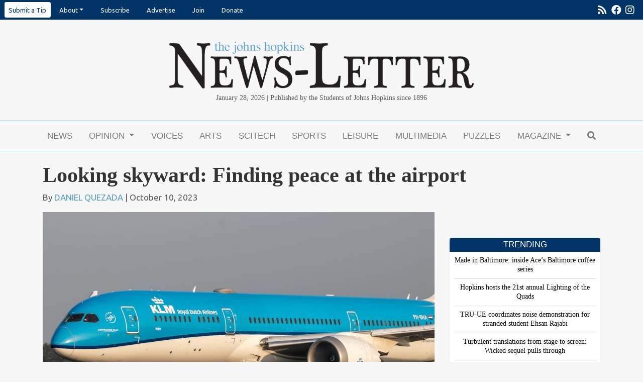

--- FILE ---
content_type: text/html; charset=UTF-8
request_url: https://www.jhunewsletter.com/article/2023/10/looking-skyward-finding-peace-at-the-airport
body_size: 13508
content:
<!DOCTYPE html>
<html lang="en-US">
<!--
   _____ _   _                    _
  / ____| \ | |                  | |
 | (___ |  \| |_      _____  _ __| | _____
  \___ \| . ` \ \ /\ / / _ \| '__| |/ / __|
  ____) | |\  |\ V  V / (_) | |  |   <\__ \
 |_____/|_| \_| \_/\_/ \___/|_|  |_|\_\___/

SNworks - Solutions by The State News - http://getsnworks.com
-->
<head>
<meta charset="utf-8">
<!-- Google Tag Manager -->
<script>(function(w,d,s,l,i){w[l]=w[l]||[];w[l].push({'gtm.start':
new Date().getTime(),event:'gtm.js'});var f=d.getElementsByTagName(s)[0],
j=d.createElement(s),dl=l!='dataLayer'?'&l='+l:'';j.async=true;j.src=
'https://www.googletagmanager.com/gtm.js?id='+i+dl;f.parentNode.insertBefore(j,f);
})(window,document,'script','dataLayer','GTM-KLDJKVV');</script>
<!-- End Google Tag Manager -->

<meta http-equiv="content-type" content="text/html; charset=utf-8">







                            
    <title>Looking skyward: Finding peace at the airport - The Johns Hopkins News-Letter</title>
<style>#__ceo-debug-message{display: none;}#__ceo-debug-message-open,#__ceo-debug-message-close{font-size: 18px;color: #333;text-decoration: none;position: absolute;top: 0;left: 10px;}#__ceo-debug-message-close{padding-right: 10px;}#__ceo-debug-message #__ceo-debug-message-open{display: none;}#__ceo-debug-message div{display: inline-block;}#__ceo-debug-message.message-collapse{width: 50px;}#__ceo-debug-message.message-collapse div{display: none;}#__ceo-debug-message.message-collapse #__ceo-debug-message-close{display: none;}#__ceo-debug-message.message-collapse #__ceo-debug-message-open{display: inline !important;}.__ceo-poll label{display: block;}ul.__ceo-poll{padding: 0;}.__ceo-poll li{list-style-type: none;margin: 0;margin-bottom: 5px;}.__ceo-poll [name="verify"]{opacity: 0.001;}.__ceo-poll .__ceo-poll-result{max-width: 100%;border-radius: 3px;background: #fff;position: relative;padding: 2px 0;}.__ceo-poll span{z-index: 10;padding-left: 4px;}.__ceo-poll .__ceo-poll-fill{padding: 2px 4px;z-index: 5;top: 0;background: #4b9cd3;color: #fff;border-radius: 3px;position: absolute;overflow: hidden;}.__ceo-flex-container{display: flex;}.__ceo-flex-container .__ceo-flex-col{flex-grow: 1;}.__ceo-table{margin: 10px 0;}.__ceo-table td{border: 1px solid #333;padding: 0 10px;}.text-align-center{text-align: center;}.text-align-right{text-align: right;}.text-align-left{text-align: left;}.__ceo-text-right:empty{margin-bottom: 1em;}article:not(.arx-content) .btn{font-weight: 700;}article:not(.arx-content) .float-left.embedded-media{padding: 0px 15px 15px 0px;}article:not(.arx-content) .align-center{text-align: center;}article:not(.arx-content) .align-right{text-align: right;}article:not(.arx-content) .align-left{text-align: left;}article:not(.arx-content) table{background-color: #f1f1f1;border-radius: 3px;width: 100%;border-collapse: collapse;border-spacing: 0;margin-bottom: 1.5rem;caption-side: bottom;}article:not(.arx-content) table th{text-align: left;padding: 0.5rem;border-bottom: 1px solid #ccc;}article:not(.arx-content) table td{padding: 0.5rem;border-bottom: 1px solid #ccc;}article:not(.arx-content) figure:not(.embedded-media)> figcaption{font-size: 0.8rem;margin-top: 0.5rem;line-height: 1rem;}</style>

    <meta name="description" content="As&#x20;I&#x20;am&#x20;sitting&#x20;on&#x20;a&#x20;park&#x20;bench&#x20;facing&#x20;the&#x20;runway&#x20;at&#x20;Amsterdam&#x20;Airport&#x20;Schiphol,&#x20;the&#x20;ground&#x20;begins&#x20;to&#x20;shake.&#x20;As&#x20;the&#x20;plane&#x20;thunders&#x20;down&#x20;the&#x20;runway,&#x20;the&#x20;roar&#x20;of&#x20;the&#x20;fan&#x20;blades&#x20;overpowers&#x20;the&#x20;sound&#x20;of&#x20;my&#x20;camera&#x2019;s&#x20;shutter,&#x20;as&#x20;I&#x20;gather&#x20;as&#x20;many&#x20;photos&#x20;as&#x20;I&#x20;can&#x20;in&#x20;the&#x20;few&#x20;short&#x20;seconds&#x20;it&#x20;spends&#x20;on&#x20;the&#x20;runway.">

                <meta name="twitter:site" content="@JHUNewsLetter">     
        <meta property="og:url" content="https://www.jhunewsletter.com/article/2023/10/looking-skyward-finding-peace-at-the-airport">     <meta property="og:type" content="article">
    <meta property="og:site_name" content="The&#x20;Johns&#x20;Hopkins&#x20;News-Letter">
    <meta property="og:title" content="Looking&#x20;skyward&#x3A;&#x20;Finding&#x20;peace&#x20;at&#x20;the&#x20;airport">     <meta property="og:description" content="As&#x20;I&#x20;am&#x20;sitting&#x20;on&#x20;a&#x20;park&#x20;bench&#x20;facing&#x20;the&#x20;runway&#x20;at&#x20;Amsterdam&#x20;Airport&#x20;Schiphol,&#x20;the&#x20;ground&#x20;begins&#x20;to&#x20;shake.&#x20;As&#x20;the&#x20;plane&#x20;thunders&#x20;down&#x20;the&#x20;runway,&#x20;the&#x20;roar&#x20;of&#x20;the&#x20;fan&#x20;blades&#x20;overpowers&#x20;the&#x20;sound&#x20;of&#x20;my&#x20;camera&#x2019;s&#x20;shutter,&#x20;as&#x20;I&#x20;gather&#x20;as&#x20;many&#x20;photos&#x20;as&#x20;I&#x20;can&#x20;in&#x20;the&#x20;few&#x20;short&#x20;seconds&#x20;it&#x20;spends&#x20;on&#x20;the&#x20;runway.">             <meta name="twitter:card" content="summary_large_image">


                            <meta property="og:image" content="https://snworksceo.imgix.net/jhn/27d5f4bf-3be4-401d-99f9-492ea8b20515.sized-1000x1000.jpg?w=800&amp;h=600">          <meta property="og:image:width" content="800">         <meta property="og:image:height" content="600">     

<!-- Favicons -->
<link rel="apple-touch-icon" sizes="180x180" href="https://d2f4bygimmhsdf.cloudfront.net/c4089729fe60a24f898189f35d3ad0f2/dist/img/favicons/apple-touch-icon.png">
<link rel="icon" type="image/png" sizes="32x32" href="https://d2f4bygimmhsdf.cloudfront.net/c4089729fe60a24f898189f35d3ad0f2/dist/img/favicons/favicon-32x32.png">
<link rel="icon" type="image/png" sizes="16x16" href="https://d2f4bygimmhsdf.cloudfront.net/c4089729fe60a24f898189f35d3ad0f2/dist/img/favicons/favicon-16x16.png">
<link rel="manifest" href="https://d2f4bygimmhsdf.cloudfront.net/c4089729fe60a24f898189f35d3ad0f2/dist/img/favicons/manifest.json">
<link rel="mask-icon" href="https://d2f4bygimmhsdf.cloudfront.net/c4089729fe60a24f898189f35d3ad0f2/dist/img/favicons/safari-pinned-tab.svg&quot; color=&quot;#5bbad5">
<link rel="shortcut icon" href="https://d2f4bygimmhsdf.cloudfront.net/c4089729fe60a24f898189f35d3ad0f2/dist/img/favicons/favicon.ico">
<meta name="msapplication-config" content="https://d2f4bygimmhsdf.cloudfront.net/c4089729fe60a24f898189f35d3ad0f2/dist/img/favicons/browserconfig.xml">
<meta name="theme-color" content="#ffffff">


<link href="https://fonts.googleapis.com/css?family=PT+Serif:400,700|Ubuntu:400,700&display=swap" rel="stylesheet">

<link rel="stylesheet" href="https://stackpath.bootstrapcdn.com/bootstrap/4.3.1/css/bootstrap.min.css" integrity="sha384-ggOyR0iXCbMQv3Xipma34MD+dH/1fQ784/j6cY/iJTQUOhcWr7x9JvoRxT2MZw1T" crossorigin="anonymous">
<link rel="stylesheet" href="https://use.fontawesome.com/releases/v5.8.2/css/all.css" integrity="sha384-oS3vJWv+0UjzBfQzYUhtDYW+Pj2yciDJxpsK1OYPAYjqT085Qq/1cq5FLXAZQ7Ay" crossorigin="anonymous">
<link rel="stylesheet" type="text/css" media="screen, projection, print" href="https://d2f4bygimmhsdf.cloudfront.net/c4089729fe60a24f898189f35d3ad0f2/dist/css/master.css">



  <style>
    .footer-section h2 {
      color: #57a1cc;
    }
  </style>
    <link rev="canonical" type="text/html" href="https://www.jhunewsletter.com/article/2023/10/looking-skyward-finding-peace-at-the-airport">
    <link rel="alternate shorter" type="text/html" href="">

<meta name="viewport" content="width=device-width, initial-scale=1, shrink-to-fit=no">

<link rel="stylesheet" href="https://maxcdn.bootstrapcdn.com/font-awesome/4.6.3/css/font-awesome.min.css">

<script src="https://code.jquery.com/jquery-3.3.1.min.js" integrity="sha256-FgpCb/KJQlLNfOu91ta32o/NMZxltwRo8QtmkMRdAu8=" crossorigin="anonymous"></script>
<script src="https://cdnjs.cloudflare.com/ajax/libs/popper.js/1.14.7/umd/popper.min.js" integrity="sha384-UO2eT0CpHqdSJQ6hJty5KVphtPhzWj9WO1clHTMGa3JDZwrnQq4sF86dIHNDz0W1" crossorigin="anonymous"></script>
<script src="https://stackpath.bootstrapcdn.com/bootstrap/4.3.1/js/bootstrap.min.js" integrity="sha384-JjSmVgyd0p3pXB1rRibZUAYoIIy6OrQ6VrjIEaFf/nJGzIxFDsf4x0xIM+B07jRM" crossorigin="anonymous"></script>
<script src="https://d2f4bygimmhsdf.cloudfront.net/c4089729fe60a24f898189f35d3ad0f2/dist/js/master-min.js"></script>

<link href="https://vjs.zencdn.net/7.5.4/video-js.css" rel="stylesheet">
<script src="https://vjs.zencdn.net/7.5.4/video.js"></script>

<!-- Galleria -->
<script src="https://d2f4bygimmhsdf.cloudfront.net/c4089729fe60a24f898189f35d3ad0f2/dist/galleria/galleria-1.2.9.min.js"></script>

<!-- START gryphon/ads/include.tpl -->
<script async="async" src="https://www.googletagservices.com/tag/js/gpt.js"></script>
<script>
  var googletag = googletag || {};
  googletag.cmd = googletag.cmd || [];

  googletag.cmd.push(function() {
    googletag.defineSlot('/21683039990/leaderboard', [728, 90], 'div-gpt-ad-1517512900727-0').addService(googletag.pubads());
    googletag.defineSlot('/21683039990/medium-rectangle-1', [300, 250], 'div-gpt-ad-1517512900727-1').addService(googletag.pubads());
    googletag.defineSlot('/21683039990/medium-rectangle-2', [300, 250], 'div-gpt-ad-1517512900727-2').addService(googletag.pubads());
    googletag.defineSlot('/21683039990/mobile-banner', [320, 50], 'div-gpt-ad-1517512900727-3').addService(googletag.pubads());
    googletag.defineSlot('/21683039990/skyscraper-160x600', [160, 600], 'div-gpt-ad-1533138600402-0').addService(googletag.pubads());
    googletag.pubads().enableSingleRequest();
    googletag.pubads().collapseEmptyDivs();
    googletag.enableServices();
  });
</script><!-- END gryphon/ads/include.tpl -->


<script type="application/ld+json">
{
    "@context": "http://schema.org",
    "@type": "NewsArticle",
    "headline": "Looking skyward: Finding peace at the airport",
    "url": "https://www.jhunewsletter.com/article/2023/10/looking-skyward-finding-peace-at-the-airport",
    "dateCreated": "2023-10-10T22:16:06+00:00",
    "articleSection": "Voices",
    "creator": [""],
    "keywords": ["voices"]
}
</script>
</head>

<body class="article">
    <!-- Google Tag Manager (noscript) -->
<noscript><iframe src="https://www.googletagmanager.com/ns.html?id=GTM-KLDJKVV" height="0" width="0" style="display:none;visibility:hidden"></iframe></noscript>
<!-- End Google Tag Manager (noscript) -->
    <div id="fb-root"></div>
<script>(function(d, s, id) {
  var js, fjs = d.getElementsByTagName(s)[0];
  if (d.getElementById(id)) return;
  js = d.createElement(s); js.id = id;
  js.src = "//connect.facebook.net/en_GB/sdk.js#xfbml=1&version=v2.7";
  fjs.parentNode.insertBefore(js, fjs);
}(document, 'script', 'facebook-jssdk'));</script>
    <ul class="nav pre-header align-items-center">
    <li class="ml-2 nav-item dropdown">
        <a class="nav-link bg-white text-navy rounded-sm px-2 py-2" href="https://forms.gle/sDiYLohQ2TiDYtheA" target="_blank" rel="noopener noreferer">Submit a Tip</a>
    </li>

  
    <li class="nav-item dropdown d-none d-md-inline-block" style="margin-right: 0px;">
        <a class="nav-link dropdown-toggle" data-toggle="dropdown" href="#" role="button" aria-haspopup="true" aria-expanded="false">About</a>
        <div class="dropdown-menu">
            <a class="dropdown-item" href="https://www.jhunewsletter.com/page/contact">Contact</a>
            <a class="dropdown-item" href="https://www.jhunewsletter.com/page/staff">Staff</a>
            <a class="dropdown-item" href="https://www.jhunewsletter.com/page/mission-statement">Mission Statement</a>
            <a class="dropdown-item" href="https://www.jhunewsletter.com/page/policies">Policies</a>
            <a class="dropdown-item" href="https://www.jhunewsletter.com/page/advisory-board">Professional Advisory Board</a>
        </div>
    </li>

    <!-- Mobile-specific dropdown with additional links -->
    <li class="nav-item dropdown d-md-none">
        <a class="nav-link dropdown-toggle" data-toggle="dropdown" href="#" role="button" aria-haspopup="true" aria-expanded="false">About</a>
        <div class="dropdown-menu">
            <a class="dropdown-item" href="https://www.jhunewsletter.com/page/contact">Contact</a>
            <a class="dropdown-item" href="https://www.jhunewsletter.com/page/staff">Staff</a>
            <a class="dropdown-item" href="https://www.jhunewsletter.com/page/mission-statement">Mission Statement</a>
            <a class="dropdown-item" href="https://www.jhunewsletter.com/page/policies">Policies</a>
            <a class="dropdown-item" href="https://www.jhunewsletter.com/page/advisory-board">Professional Advisory Board</a>
            <!-- Additional links only for mobile view -->
            <a class="dropdown-item" href="https://www.jhunewsletter.com/page/advertise">Advertise</a>
            <a class="dropdown-item" href="https://www.jhunewsletter.com/page/join-us">Join</a>
            <a class="dropdown-item" href="https://www.jhunewsletter.com/page/donate">Donate</a>
        </div>
    </li>


        <li class="nav-item">
        <a class="nav-link" href="https://xhlr1.mjt.lu/wgt/xhlr1/5r4/form?c=48b6af98" target="_blank">Subscribe</a>
    </li>
    <li class="nav-item d-none d-md-inline-block">
        <a class="nav-link" href="https://www.jhunewsletter.com/page/advertise">Advertise</a>
    </li>
    <li class="nav-item d-none d-sm-inline-block">
        <a class="nav-link" href="https://www.jhunewsletter.com/page/join-us">Join</a>
    </li>
    <li class="nav-item d-none d-md-inline-block">
        <a class="nav-link" href="https://www.jhunewsletter.com/page/donate">Donate</a>
    </li>
    <li class="nav-item d-none d-sm-inline-block ml-auto">
        <a class="nav-link px-1" href="https://www.jhunewsletter.com/servlet/feed/newsletter-all-content" tabindex="-1"><i class="fas fa-rss"></i></a>
    </li>
    <li class="nav-item d-none d-sm-inline-block">
        <a class="nav-link px-1" href="http://www.facebook.com/JHU.News.Letter/" target="_blank" tabindex="-1"><i class="fab fa-facebook"></i></a>
    </li>
        <li class="nav-item ml-auto ml-sm-0">
        <a class="nav-link pl-1 pr-3" href="https://www.instagram.com/jhunewsletter/" target="_blank" tabindex="-1"><i class="fab fa-instagram"></i></a>
    </li>
</ul>
    <header class="mt-4 mb-0">
    <div class="container" style="max-width: 640px;">
        <div class="row">
            <div class="text-center px-3 px-xs-5 mt-3">
                    <a href="https://www.jhunewsletter.com/"><img src="https://d2f4bygimmhsdf.cloudfront.net/c4089729fe60a24f898189f35d3ad0f2/dist/img/header-logo.png" class="img-fluid mb-2"></a>
<div class="font-georgia">
    <span class="d-inline d-sm-none"> 
        Published by the Students of Johns Hopkins since 1896<br>
         January 28, 2026</span>
    <span class="d-none d-sm-inline">January 28, 2026 | Published by the Students of Johns Hopkins since 1896</span>
    </div>
            </div>
        </div>
    </div>
</header>
    <div class="container">
        <div class="row text-center mb-0">
            <div class="col-12 text-center align-items-center justify-content-around mt-2">
                <!-- START gryphon/ads/leaderboard.tpl -->
<div class="ad leaderboard d-none d-md-block">
    <!-- /21683039990/leaderboard -->
            <div id="div-gpt-ad-1517512900727-0" style="height:90px; width:728px; margin:auto;">
            <script>
            googletag.cmd.push(function() {
                googletag.display('div-gpt-ad-1517512900727-0');
                googletag.pubads().refresh();
            });
            </script>
        </div>
    </div>
<!-- END gryphon/ads/leaderboard.tpl -->
                <!-- START gryphon/ads/mobile.tpl -->
<div class="d-block d-md-none">
            <!-- /21683039990/mobile-banner -->
        <div id="div-gpt-ad-1517512900727-3" style="height:50px; width:320px; margin: auto;">
            <script>
            googletag.cmd.push(function() {
                googletag.display('div-gpt-ad-1517512900727-3');
                googletag.pubads().refresh();
            });
            </script>

        </div>
    </div>
<!-- END gryphon/ads/mobile.tpl -->
                <br>
            </div>
        </div>
    </div>
                                                                                
    <nav class="navbar sticky-top navbar-expand-lg navbar-light mb-4" id="mainNavbar" style="z-index:102 !important;">
    <div class="container">
        <button class="navbar-toggler" type="button" data-toggle="collapse" data-target="#mainNavbarContent">
            <i class="fas fa-bars"></i>
        </button>
        <form method="get" action="https://www.jhunewsletter.com/search" class="d-block d-lg-none" role="search">
            <input type="hidden" name="a" value="1">
            <input type="hidden" name="o" value="date">
            <input type="search" name="s" class="form-control form-control-sm" placeholder="Search">
        </form>
        <div class="collapse navbar-collapse" id="mainNavbarContent">
            <ul class="navbar-nav mx-auto justify-content-between w-100 align-items-center">
                <li class="navbar-item d-flex d-md-none"><a class="nav-link home-link" href="https://www.jhunewsletter.com/"><img src="https://d2f4bygimmhsdf.cloudfront.net/c4089729fe60a24f898189f35d3ad0f2/dist/img/jhn-logo.png" style="max-width:40px;"></a></li>
                                                            <li class="navbar-item"><a class="nav-link" href="https://www.jhunewsletter.com/section/news" title="News">News</a></li>
                                                                                <li class="navbar-item dropdown" id="opinionDropdownContainer">
                            <a class="nav-link dropdown-toggle" href="https://www.jhunewsletter.com/section/opinion" id="navbarDropdownOpinion" role="button" data-toggle="dropdown" aria-haspopup="true" aria-expanded="false">
                                Opinion
                            </a>
                            <div class="dropdown-menu" aria-labelledby="navbarDropdownOpinion">
                                                                    <a class="dropdown-item" href="https://www.jhunewsletter.com/section/opinion">OP-EDs</a>
                                                                    <a class="dropdown-item" href="https://www.jhunewsletter.com/section/editorial">Editorials</a>
                                                                    <a class="dropdown-item" href="https://www.jhunewsletter.com/section/public-editor">Public Editor</a>
                                                                    <a class="dropdown-item" href="https://www.jhunewsletter.com/section/letters-to-the-editor">Letters to the Editor</a>
                                                            </div>
                        </li>
                                                                                <li class="navbar-item"><a class="nav-link" href="https://www.jhunewsletter.com/section/voices" title="Voices">Voices</a></li>
                                                                                <li class="navbar-item"><a class="nav-link" href="https://www.jhunewsletter.com/section/arts-entertainment" title="Arts">Arts</a></li>
                                                                                <li class="navbar-item"><a class="nav-link" href="https://www.jhunewsletter.com/section/science-technology" title="Scitech">Scitech</a></li>
                                                                                <li class="navbar-item"><a class="nav-link" href="https://www.jhunewsletter.com/section/sports" title="Sports">Sports</a></li>
                                                                                <li class="navbar-item"><a class="nav-link" href="https://www.jhunewsletter.com/section/leisure" title="Leisure">Leisure</a></li>
                                                                                <li class="navbar-item"><a class="nav-link" href="https://www.jhunewsletter.com/multimedia" title="Multimedia">Multimedia</a></li>
                                                                                <li class="navbar-item"><a class="nav-link" href="https://www.jhunewsletter.com/section/puzzles" title="Puzzles">Puzzles</a></li>
                                                                                <li class="navbar-item dropdown" id="magazineDropdownContainer">
                            <a class="nav-link dropdown-toggle" href="https://www.jhunewsletter.com/#" id="navbarDropdownMagazine" role="button" data-toggle="dropdown" aria-haspopup="true" aria-expanded="false">
                                Magazine
                            </a>
                            <div class="dropdown-menu" aria-labelledby="navbarDropdownMagazine">
                                                                    <a class="dropdown-item" href="https://www.jhunewsletter.com/section/magazine">Magazine</a>
                                                                    <a class="dropdown-item" href="https://issuu.com/jhunewsletter">Print Edition</a>
                                                                    <a class="dropdown-item" href="https://www.jhunewsletter.com/projects/memoir-of-me">Memoir of Me</a>
                                                                    <a class="dropdown-item" href="https://www.jhunewsletter.com/projects/cover-letter-25">Cover Letter &#039;25</a>
                                                                    <a class="dropdown-item" href="https://www.jhunewsletter.com/projects/2025-commencement-magazine">2025 Commencement Magazine</a>
                                                                    <a class="dropdown-item" href="https://www.jhunewsletter.com/projects/spring-magazine-2025">Chrysalis: Transformation and Growth in Spring</a>
                                                                    <a class="dropdown-item" href="https://www.jhunewsletter.com/projects/around-the-world">Around the world</a>
                                                                    <a class="dropdown-item" href="https://www.jhunewsletter.com/projects/cover-letter-24">Cover letter &#039;24</a>
                                                                    <a class="dropdown-item" href="https://www.jhunewsletter.com/projects/2024-commencement-magazine">2024 Commencement Magazine</a>
                                                                    <a class="dropdown-item" href="https://www.jhunewsletter.com/projects/politics-and-pop-culture">Politics and Pop Culture</a>
                                                                    <a class="dropdown-item" href="https://www.jhunewsletter.com/projects/fall-magazine-2023">Fall Magazine 2023</a>
                                                                    <a class="dropdown-item" href="https://www.jhunewsletter.com/projects/cover-letter-23">Cover Letter &#039;23</a>
                                                                    <a class="dropdown-item" href="https://www.jhunewsletter.com/projects/2023-commencement-magazine">2023 Commencement Magazine</a>
                                                                    <a class="dropdown-item" href="https://www.jhunewsletter.com/projects/the-student-advocacy-magazine">The Student Advocacy Magazine</a>
                                                                    <a class="dropdown-item" href="https://www.jhunewsletter.com/projects/2022-commencement-magazine">2022 Commencement Magazine</a>
                                                                    <a class="dropdown-item" href="https://www.jhunewsletter.com/projects/2021-commencement-magazine">2021 Commencement Magazine</a>
                                                                    <a class="dropdown-item" href="https://www.jhunewsletter.com/projects/125th-anniversary-magazine">125th Anniversary Magazine</a>
                                                                    <a class="dropdown-item" href="https://www.jhunewsletter.com/projects/examining-hopkins-hospitals-relationship-with-baltimore">EXAMINING HOPKINS HOSPITAL&#039;S RELATIONSHIP WITH BALTIMORE</a>
                                                                    <a class="dropdown-item" href="https://www.jhunewsletter.com/projects/joy">JOY</a>
                                                                    <a class="dropdown-item" href="https://www.jhunewsletter.com/projects/the-cover-letter-2020">The Cover-Letter 2020</a>
                                                                    <a class="dropdown-item" href="https://www.jhunewsletter.com/projects/2020-commencement-magazine">2020 Commencement Magazine</a>
                                                            </div>
                        </li>
                                                                                <li class="navbar-item"><a class="nav-link" href="https://www.jhunewsletter.com/search?a=1" title="&lt;i&#x20;class&#x3D;&quot;fas&#x20;fa-search&quot;&gt;&lt;&#x2F;i&gt;"><i class="fas fa-search"></i></a></li>
                                                </ul>
        </div>
    </div>
</nav>


<div class="breaking-content container mb-4">
    </div>


    <!-- START gryphon/article/main.tpl -->




<div class="container">
    <div class="row">
        <div class="col">
            <article class="full-article">
                <h1 class="headline">Looking skyward: Finding peace at the airport</h1>
                                <h2 class="subhead"></h2>
                                    <p class="authors">
                                                By <a href="https://www.jhunewsletter.com/staff/daniel-quezada">DANIEL QUEZADA</a>
                                                    | October 10, 2023
                                                                    </p>
                            </article>
        </div>
    </div>
</div>
<div class="container">
    <div class="row">
        <div class="col">
            <article class="full-article">
                                    <figure class="full-bleed has-caption mb-0">
                        <div class="domphoto-wrap">
                            <img src="https://snworksceo.imgix.net/jhn/27d5f4bf-3be4-401d-99f9-492ea8b20515.sized-1000x1000.jpg?w=1000" alt="phbha" class="article-img">
                        </div>
                    </figure>
                                <!--Photo Credit Byline-->
                                <figcaption class="domphoto-caption p-2 mb-4">
                                            <p>COURTESY OF DANIEL QUEZADA</p>
<p>Quezada writes about the peace he finds in photographing airplanes.</p>
                                                        </figcaption>
                                <div class="article-content">
                    <figure style="max-width:100%;float:left;margin:10px 10px 10px 0;width:175px" class="embedded-media embedded-image">
    <img src="https://snworksceo.imgix.net/jhn/55de121d-5bf5-4bf7-ad6a-afc45ee486f6.sized-1000x1000.png?w=2000&amp;dpr=1.5" />        </figure>
<p>As I am sitting on a park bench facing the runway at Amsterdam Airport Schiphol, the ground begins to shake. About two miles away, at the other end of the runway, one of KLM Royal Dutch Airlines’ many Boeing 787-9 airplanes begins to push <a href="https://thepointsguy.com/guide/powering-the-dreamliner-how-the-787s-genx-engines-work/" target="_blank">1.2 tons of air</a> past its engines every second as it lifts over five hundred thousand pounds of fuel, cargo and passengers off the ground. In roughly thirteen hours, it will touch the earth once again on a similar runway outside of Kuala Lumpur, Malaysia. As the plane thunders down the runway, the roar of the fan blades overpowers the sound of my camera’s shutter, as I gather as many photos as I can in the few short seconds it spends on the runway.</p>

                    <p>This particular airplane and I are well acquainted. Each airplane carries with it a unique registration code that identifies it, much like a license plate on a car. Prior to these few seconds in Amsterdam, I had photographed it in San Francisco, Houston and New York City. As it lifts off the runway and begins its journey across the Eurasian continent, the photos I capture join the nearly one hundred thousand others I have taken over the years at airports around the world.</p>

                    
                    
                    <p>On another occasion, across the Atlantic Ocean at Washington, D.C.’s Dulles International Airport, I sat on one of those slanted seats common at airports across the world. My flight back home to Arkansas did not depart for another six hours, and I wasn’t even in the right terminal. Across the departure hall was the largest passenger aircraft currently flying: the Airbus A380. It donned the distinctive gold lettering of the world-renowned Emirates brand, and I watched as hundreds of passengers filed into lines, preparing to spend thirteen hours being transported from chilly D.C. to Dubai’s seaside desert. As boarding concluded, a group of late arrivals clad in Ecuadorian and Mexican soccer jerseys chattered excitedly about the World Cup matches awaiting them at the end of their journey in Doha, all the while marveling at the enormity of the airplane they were approaching. I couldn’t help but share in their excitement, never mind that my flight home to Arkansas would take place on a considerably smaller airplane, departing six hours later on the other side of the airport.</p>
<p>The technological aspects of flight are no doubt impressive, but as a student of international affairs, what fascinates me is aviation as a concrete representation of how people and economies across the world are interconnected. At its most basic level, air routes exist where people and cargo want to go and thus can provide a small snapshot of global migration at any moment in time. Over the seven years I have spent photographing airplanes, I’ve become familiar with some of the fascinating quirks of the global movement of people and goods through the air.</p>
<p>For example, I discovered that, until this summer, Air Senegal operated its only US flights as a stopover service between Dakar, New York City and Baltimore. I asked myself, why Baltimore? I came to learn that New York City and the Greater Baltimore area have very large populations of people with Senegalese ancestry.</p>
                    <p>I was also curious as to why several cargo airlines operated daily flights between Colombia, Ecuador, Miami and Amsterdam. Why these destinations, and why so frequently? As it turns out, <a href="https://airwaysmag.com/mia-driving-american-flower-industry/" target="_blank">Miami</a> and <a href="https://www.european-traveler.com/netherlands/visit-aalsmeer-flower-auction-near-amsterdam-schiphol/" target="_blank">Amsterdam</a> are the two major hubs of the global fresh flower trade, with sufficient demand for several of the largest cargo airliners in the world to deliver hundreds of tons of flowers each day. If you’ve surprised your significant other with a bouquet of flowers native to South America, there’s a chance it took a ride on one of these planes.</p>

                    <p>While it’s true that navigating airports is one of the most common stressors in modern life, I find a unique sense of peace within the cavernous architecture of international airports. Within these halls, hundreds of thousands of people transfer through an innumerable combination of arrivals and departures that span virtually every country on Earth. Whether it’s arriving several hours early for every flight or sitting on a bench across from the runway, the airport allows for a temporary reprieve from the other stressors of student life. There are no exams, no final papers and no deadlines–just me, my camera and whatever airplanes may happen by. During a particularly stressful midterm season in the heat of my first year at Hopkins, I took the MARC train down to D.C. to watch the endless volley of American Airlines planes navigate over the Potomac River.</p>
<p>Even at the lowest of travel nightmares, such as spending a birthday trapped at the Dublin airport due to a delayed arrival, or landing in an entirely different state due to overwhelming winds in my hometown, I can’t help but feel a deep peace when surrounded by this wonder of modern life. While I have fallen victim to my fair share of stressful mechanical issues, bad weather and their corresponding cancellations and delays, I encourage all to stop by an airport sometime soon and marvel at the majesty of it all.</p>
<p>In just over a century, a world once separated by days of travel over land and sea has been shrunk down to mere hours, shooting through the sky at <a href="https://www.washingtonpost.com/weather/2019/02/19/flight-reaches-mph-furious-jet-stream-packs-record-breaking-speeds/" target="_blank">around 500 miles per hour</a>. Much is to be done, of course, about the acute sustainability problems of burning massive amounts of jet fuel to achieve this connectivity, but as an on-the-ground observer, I will forever owe a special peace to an afternoon spent watching these giant tubes of aluminum arrive and depart from airports around the world.</p>
<p><em>Daniel Quezada is a senior from Rogers, Arkansas majoring in International Studies.&nbsp;</em></p>

                                    </div>

                <div class="my-2">
                    <hr>
                    <div class="text-body">
                        <div class="row">
                            <div class="col col-md-6 offset-md-3 text-center">
                                <div class="h5">Have a tip or story idea?</div>
                                <a href="https://forms.gle/sDiYLohQ2TiDYtheA" target="_blank" rel="noopener noreferrer" class="d-block mt-2 btn btn-secondary">Let us know!</a>
                            </div>
                        </div>
                    </div>
                    <hr>
                </div>

                <div class="article-tags">
                    Tags:
                                            <a href="https://www.jhunewsletter.com/search?a=1&amp;o=date&amp;tg=voices">voices</a>                                    </div>
            </article>

            <div class="related-art-container">
                <h3 class="inverse my-4">Related Articles</h3>
                <div class="related-articles row">
                                                                <div class="col-12 col-md-4">
                                    
    
            
        
        
                    
    <article class="art-above">

                <div class="row">
            <div class="col-4 pr-0 pr-md-3 col-md-12">
                                                        <div class="image-container mb-2 mb-md-0">
                                                    <a href="https://www.jhunewsletter.com/article/2026/01/my-fall-break-visit-to-u-of-t"><img src="https://snworksceo.imgix.net/jhn/3aa5b6de-dfe3-4ff2-ae0b-de47be79c0b1.sized-1000x1000.jpeg?w=1000&amp;ar=4%3A3&amp;fit=crop&amp;crop=faces&amp;facepad=3&amp;auto=format" class="dom-art-above-image w-100 d-block mx-auto" alt="COURTESY&#x20;OF&#x20;MAI&#x20;FUJII&#x0A;Wang&#x20;recounts&#x20;her&#x20;recent&#x20;visit&#x20;to&#x20;the&#x20;University&#x20;of&#x20;Toronto."></a>
                                                                                                                                                                                                                                    
                                            </div>
                                    
                            </div>
            <div class="col-8 col-md-12">
                
                <h3 class="headline has-photo"><a href="https://www.jhunewsletter.com/article/2026/01/my-fall-break-visit-to-u-of-t">My fall break visit to U of T</a></h3>

                                    <span class="dateline has-photo">

                            
    
                                    
            By <a href="https://www.jhunewsletter.com/staff/angel-wang">ANGEL WANG</a>
                                    
                         |                         <span class="time-since">                     6 days ago
    </span>
                    </span>
                
                            </div>
        </div>

        
    </article>

                        </div>
                                            <div class="col-12 col-md-4">
                                    
    
            
        
        
                    
    <article class="art-above">

                <div class="row">
            <div class="col-4 pr-0 pr-md-3 col-md-12">
                                                        <div class="image-container mb-2 mb-md-0">
                                                    <a href="https://www.jhunewsletter.com/article/2026/01/turning-20-older-but-just-never-wiser"><img src="https://snworksceo.imgix.net/jhn/586062b8-dd0a-428f-aafd-52748f7778e0.sized-1000x1000.png?w=1000&amp;ar=4%3A3&amp;fit=crop&amp;crop=faces&amp;facepad=3&amp;auto=format" class="dom-art-above-image w-100 d-block mx-auto" alt="COURTESY&#x20;OF&#x20;GRACE&#x20;WANG&#x0A;Wang&#x20;reflects&#x20;on&#x20;turning&#x20;20."></a>
                                                                                                                                                                                                                                    
                                            </div>
                                    
                            </div>
            <div class="col-8 col-md-12">
                
                <h3 class="headline has-photo"><a href="https://www.jhunewsletter.com/article/2026/01/turning-20-older-but-just-never-wiser">Turning 20: Older but just never wiser</a></h3>

                                    <span class="dateline has-photo">

                            
    
                                    
            By <a href="https://www.jhunewsletter.com/staff/grace-wang">GRACE WANG</a>
                                    
                         |                         <span class="time-since">                     6 days ago
    </span>
                    </span>
                
                            </div>
        </div>

        
    </article>

                        </div>
                                            <div class="col-12 col-md-4">
                                    
    
            
        
        
                    
    <article class="art-above">

                <div class="row">
            <div class="col-4 pr-0 pr-md-3 col-md-12">
                                                        <div class="image-container mb-2 mb-md-0">
                                                    <a href="https://www.jhunewsletter.com/article/2025/12/christmases-past"><img src="https://snworksceo.imgix.net/jhn/7a4a1dbe-1396-46b9-b027-ec443aab4a53.sized-1000x1000.png?w=1000&amp;ar=4%3A3&amp;fit=crop&amp;crop=faces&amp;facepad=3&amp;auto=format" class="dom-art-above-image w-100 d-block mx-auto" alt="COURTESY&#x20;OF&#x20;AMELIA&#x20;TAYLOR&#x0A;Taylor&#x20;reflects&#x20;on&#x20;how&#x20;Christmas&#x20;has&#x20;changed&#x20;for&#x20;her&#x20;through&#x20;the&#x20;years."></a>
                                                                                                                                                                                                                                    
                                            </div>
                                    
                            </div>
            <div class="col-8 col-md-12">
                
                <h3 class="headline has-photo"><a href="https://www.jhunewsletter.com/article/2025/12/christmases-past">Christmases past</a></h3>

                                    <span class="dateline has-photo">

                            
    
                                    
            By <a href="https://www.jhunewsletter.com/staff/amelia-taylor">AMELIA TAYLOR</a>
                                    
                         |                         <span class="time-since">                     December 25, 2025
    </span>
                    </span>
                
                            </div>
        </div>

        
    </article>

                        </div>
                                    </div>
            </div>

            <!-- DISQUS COMMENT IMPLEMENTATION REMOVED -->
            <!-- <div class="comments section-box"> -->
            <!--         <div id="disqus_thread"></div>
    <script type="text/javascript">
        /* * * CONFIGURATION VARIABLES: EDIT BEFORE PASTING INTO YOUR WEBPAGE * * */
        var disqus_shortname = 'news-letter'; // required: replace example with your forum shortname
        var disqus_identifier = '35b5303c-f3c1-46fd-9bc4-e40d9963ede7';
        var disqus_url = 'https://www.jhunewsletter.com/article/2023/10/looking-skyward-finding-peace-at-the-airport';

        /* * * DON'T EDIT BELOW THIS LINE * * */
        (function() {
            var dsq = document.createElement('script'); dsq.type = 'text/javascript'; dsq.async = true;
            dsq.src = 'https://' + disqus_shortname + '.disqus.com/embed.js';
            (document.getElementsByTagName('head')[0] || document.getElementsByTagName('body')[0]).appendChild(dsq);
        })();
    </script>
    <noscript>Please enable JavaScript to view the <a href="https://disqus.com/?ref_noscript">comments powered by Disqus.</a></noscript>
    <a href="https://disqus.com" class="dsq-brlink">Comments powered by <span class="logo-disqus">Disqus</span></a>
    <p><strong>Please note</strong> All comments are eligible for publication in <em>The News-Letter</em>.</p>
 -->
            <!-- </div> -->


        </div>
        





<div class="col-12 fixed-sidebar">

    <!-- START gryphon/ads/rectangle.tpl -->
<div class="ad rectangle my-5">
    <!-- /21683039990/medium-rectangle-1 -->
            <div id="div-gpt-ad-1517512900727-1" style="height:250px; width:300px; margin: auto;">
            <script>
            googletag.cmd.push(function() {
                googletag.display('div-gpt-ad-1517512900727-1');
                googletag.pubads().refresh();
            });
            </script>
        </div>
    </div>
<!-- END gryphon/ads/rectangle.tpl -->
    
    <div class="mb-5 shadow-sm bg-white rounded">
        <h6 class="inverse-header rounded-top m-0">Trending</h6>
        <ul class="list-unstyled px-2 pb-2 py-0">
                            <li class="py-2 list-unstyled-item border-bottom border-darker text-center">
                            
    
            
        
        
                    
    <article class="art-above">

                <div class="row">
            <div class="col-12 pr-0 pr-md-3 col-md-12">
                
                            </div>
            <div class="col-12 col-md-12">
                
                <h5 class="headline"><a href="https://www.jhunewsletter.com/article/2026/01/made-in-baltimore-inside-aces-baltimore-coffee-series">Made in Baltimore: inside Ace’s Baltimore coffee series</a></h5>

                
                            </div>
        </div>

        
    </article>

                </li>
                            <li class="py-2 list-unstyled-item border-bottom border-darker text-center">
                            
    
            
        
        
                    
    <article class="art-above">

                <div class="row">
            <div class="col-12 pr-0 pr-md-3 col-md-12">
                
                            </div>
            <div class="col-12 col-md-12">
                
                <h5 class="headline"><a href="https://www.jhunewsletter.com/article/2025/12/hopkins-hosts-the-21st-annual-lighting-of-the-quads">Hopkins hosts the 21st annual Lighting of the Quads</a></h5>

                
                            </div>
        </div>

        
    </article>

                </li>
                            <li class="py-2 list-unstyled-item border-bottom border-darker text-center">
                            
    
            
        
        
                    
    <article class="art-above">

                <div class="row">
            <div class="col-12 pr-0 pr-md-3 col-md-12">
                
                            </div>
            <div class="col-12 col-md-12">
                
                <h5 class="headline"><a href="https://www.jhunewsletter.com/article/2025/12/tru-ue-coordinates-noise-demonstration-for-stranded-student-ehsan-rajabi">TRU-UE coordinates noise demonstration for stranded student Ehsan Rajabi</a></h5>

                
                            </div>
        </div>

        
    </article>

                </li>
                            <li class="py-2 list-unstyled-item border-bottom border-darker text-center">
                            
    
            
        
        
                    
    <article class="art-above">

                <div class="row">
            <div class="col-12 pr-0 pr-md-3 col-md-12">
                
                            </div>
            <div class="col-12 col-md-12">
                
                <h5 class="headline"><a href="https://www.jhunewsletter.com/article/2025/12/turbulent-translations-from-stage-to-screen-wicked-sequel-pulls-through">Turbulent translations from stage to screen: Wicked sequel pulls through</a></h5>

                
                            </div>
        </div>

        
    </article>

                </li>
                            <li class="py-2 list-unstyled-item border-bottom border-darker text-center">
                            
    
            
        
        
                    
    <article class="art-above">

                <div class="row">
            <div class="col-12 pr-0 pr-md-3 col-md-12">
                
                            </div>
            <div class="col-12 col-md-12">
                
                <h5 class="headline"><a href="https://www.jhunewsletter.com/article/2025/12/christmases-past">Christmases past</a></h5>

                
                            </div>
        </div>

        
    </article>

                </li>
                            <li class="py-2 list-unstyled-item  text-center">
                            
    
            
        
        
                    
    <article class="art-above">

                <div class="row">
            <div class="col-12 pr-0 pr-md-3 col-md-12">
                
                            </div>
            <div class="col-12 col-md-12">
                
                <h5 class="headline"><a href="https://www.jhunewsletter.com/article/2025/12/my-home-away-from-home">My home away from home</a></h5>

                
                            </div>
        </div>

        
    </article>

                </li>
                    </ul>
    </div>

    <div class="my-5 shadow-sm bg-white rounded">
        <h6 class="inverse-header rounded-top m-0">Weekly Rundown</h6>
        <ul class="list-unstyled px-2 pb-2 py-0">
                            <li class="py-2 list-unstyled-item border-bottom border-darker text-center">
                            
    
            
        
        
                    
    <article class="art-above">

                <div class="row">
            <div class="col-12 pr-0 pr-md-3 col-md-12">
                
                            </div>
            <div class="col-12 col-md-12">
                
                <h5 class="headline"><a href="https://www.jhunewsletter.com/article/2026/01/events-this-weekend-january-23-25">Events this weekend (Jan. 23–25)</a></h5>

                
                            </div>
        </div>

        
    </article>

                </li>
                            <li class="py-2 list-unstyled-item border-bottom border-darker text-center">
                            
    
            
        
        
                    
    <article class="art-above">

                <div class="row">
            <div class="col-12 pr-0 pr-md-3 col-md-12">
                
                            </div>
            <div class="col-12 col-md-12">
                
                <h5 class="headline"><a href="https://www.jhunewsletter.com/article/2025/12/events-this-weekend-december-5-7">Events this weekend (Dec. 5–7)</a></h5>

                
                            </div>
        </div>

        
    </article>

                </li>
                            <li class="py-2 list-unstyled-item border-bottom border-darker text-center">
                            
    
            
        
        
                    
    <article class="art-above">

                <div class="row">
            <div class="col-12 pr-0 pr-md-3 col-md-12">
                
                            </div>
            <div class="col-12 col-md-12">
                
                <h5 class="headline"><a href="https://www.jhunewsletter.com/article/2025/11/events-this-weekend-nov-29-30">Events this weekend (Nov. 29–30)</a></h5>

                
                            </div>
        </div>

        
    </article>

                </li>
                            <li class="py-2 list-unstyled-item  text-center">
                            
    
            
        
        
                    
    <article class="art-above">

                <div class="row">
            <div class="col-12 pr-0 pr-md-3 col-md-12">
                
                            </div>
            <div class="col-12 col-md-12">
                
                <h5 class="headline"><a href="https://www.jhunewsletter.com/article/2025/11/sga-discusses-construction-and-swears-in-new-members-in-semesters-last-meeting">SGA discusses construction and swears in new members in semester’s last meeting</a></h5>

                
                            </div>
        </div>

        
    </article>

                </li>
                    </ul>
    </div>

        <div class="text-center my-5 shadow-sm bg-white rounded">
        <h6 class="inverse-header rounded-top">News-Letter Magazine</h6>
        <div class="p-2">
            <a href="https://www.jhunewsletter.com/projects/memoir-of-me" class="issuu-preview"><img src="https://snworksceo.imgix.net/jhn/ecda338f-6af9-4d71-8067-16c21aa1cb2e.sized-1000x1000.png?w=800" class="issuu-preview"></a>
                    </div>
    </div>

    

    
    
    <!--div class="my-5 shadow-sm bg-white rounded">
        <h6 class="inverse-header rounded-top m-0">Multimedia</h6>
                    <a href=""><img src="" class="d-block w-100"></a>
                <h6 class="serif p-1 text-center"><a class="text-body" href=""></a></h6>
    </div-->

    <!-- START gryphon/ads/rectangle.tpl -->
<div class="ad rectangle my-5">
            <!-- /21683039990/medium-rectangle-2 -->
        <div id="div-gpt-ad-1517512900727-2" style="height:250px; width:300px; margin: auto;">
            <script>
            googletag.cmd.push(function() {
                googletag.display('div-gpt-ad-1517512900727-2');
                googletag.pubads().refresh();
            });
            </script>
        </div>
    </div>
<!-- END gryphon/ads/rectangle.tpl -->

    <!--div class="my-5 shadow-sm bg-white rounded">
        <h6 class="inverse-header rounded-top m-0">Leisure Interactive Food Map</h6>
        <iframe src="https://www.google.com/maps/d/u/0/embed?mid=1rHzd6b0FsNIcTVlGp-3iKDfnQy0xenw&ehbc=2E312F" width="300" height="300" style="border:none;"></iframe>
    </div-->

    


    <!-- START gryphon/ads/skyscraper-160x600.tpl -->
<div class="ad rectangle my-5 text-center">
    <!-- /21683039990/skyscraper-160x600 -->
            <div id="div-gpt-ad-1533138600402-0" style="height:600px; width:160px; margin: auto;">
            <script>
            googletag.cmd.push(function() {
                googletag.display('div-gpt-ad-1533138600402-0');
                googletag.pubads().refresh();
            });
            </script>
        </div>
    </div>
<!-- END gryphon/ads/skyscraper-160x600.tpl -->
</div>
    </div>
</div>
<!-- END gryphon/article/main.tpl -->

    <footer class="footer-section mt-3">
    <div class="container">
        <!--hr style="border: 0; height: 2px; background-color: #57a1cc; margin-top: 1px;"-->
        <hr style="border: 0; height: 2px; background-color: #003366; margin-top: 30px; margin-bottom: 30px;">
          

        <div class="row text-center text-md-left">

            <div class="col-12 col-md-3 mb-3 text-center order-1 order-lg-4">
                <div class="row justify-content-center">
                    <div class="col-6 col-md-12 text-center">
                        <img class="d-block m-auto w-100" src="https://d2f4bygimmhsdf.cloudfront.net/c4089729fe60a24f898189f35d3ad0f2/dist/img/office-black.png">
                        <!--<ul class="list-unstyled mb-0">
                            <a href="https://www.jhunewsletter.com/servlet/feed/newsletter-all-content">
                                <span class="fa-stack fa-2x">
                                    <i class="fas fa-circle fa-stack-2x"></i>
                                    <i class="fas fa-rss fa-stack-1x fa-inverse"></i>
                                </span>
                            </a>
                            <a href="https://www.facebook.com/JHU.News.Letter" target="_blank">
                                <span class="fa-stack fa-2x">
                                    <i class="fas fa-circle fa-stack-2x"></i>
                                    <i class="fab fa-facebook-f fa-stack-1x fa-inverse"></i>
                                </span>
                            </a>
                                                        <a href="https://www.instagram.com/jhunewsletter/" target="_blank">
                                <span class="fa-stack fa-2x">
                                    <i class="fas fa-circle fa-stack-2x"></i>
                                    <i class="fab fa-instagram fa-stack-1x fa-inverse"></i>
                                </span>
                            </a></li>
                        </ul>-->
                    </div>
                </div>
            </div>

            <div class="col-12 col-md-3 mb-3 order-2 order-md-1">
                <h2>about</h2>
                <ul class="list-unstyled mb-0">
                    <li class="mb-1">
<a href="https://www.jhunewsletter.com/page/staff" style="color: #555555; text-transform: lowercase;">staff</a>
                    </li>
<li class="mb-1">
<a href="https://www.jhunewsletter.com/page/history" style="color: #555555; text-transform: lowercase;">history</a>
                    </li>
<li class="mb-1">
<a href="https://www.jhunewsletter.com/page/policies" style="color: #555555; text-transform: lowercase;">policies</a>
                    </li>
<li class="mb-1">
<a href="https://www.jhunewsletter.com/page/contact" style="color: #555555; text-transform: lowercase;">contact</a>
                    </li>
<li class="mb-1"><a href="https://www.jhunewsletter.com/search" style="color: #555555; text-transform: lowercase;">archives</a></li>
                </ul>
            </div>
           
            <div class="col-12 col-md-3 mb-3 order-3 order-md-2">
                <h2>sections</h2>
                <div class="row">
                    <div class="col-6 col-md-4 text-right text-md-left">
                        <ul class="list-unstyled mb-0">
                            <li class="mb-1">
<a href="https://www.jhunewsletter.com/section/news" style="color: #555555; text-transform: lowercase;">news</a>
                            </li>
<li class="mb-1">
<a href="https://www.jhunewsletter.com/section/opinion" style="color: #555555; text-transform: lowercase;">opinion</a>
                            </li>
<li class="mb-1">
<a href="https://www.jhunewsletter.com/section/voices" style="color: #555555; text-transform: lowercase;">voices</a>
                            </li>
<li class="mb-1">
<a href="https://www.jhunewsletter.com/section/arts-entertainment" style="color: #555555; text-transform: lowercase;">arts</a>
                            </li>
<li class="mb-1"><a href="https://www.jhunewsletter.com/section/science-technology" style="color: #555555; text-transform: lowercase;">scitech</a></li>
                        </ul>
                    </div>     
                    <div class="col-6 col-md-4 text-left order-4 order-md-3">
                        <ul class="list-unstyled mb-0">
                            <li class="mb-1">
<a href="https://www.jhunewsletter.com/section/sports" style="color: #555555; text-transform: lowercase;">sports</a>
                            </li>
<li class="mb-1">
<a href="https://www.jhunewsletter.com/section/leisure" style="color: #555555; text-transform: lowercase;">leisure</a>
                            </li>
<li class="mb-1">
<a href="https://www.jhunewsletter.com/multimedia" style="color: #555555; text-transform: lowercase;">multimedia</a>
                            </li>
<li class="mb-1">
<a href="https://www.jhunewsletter.com/section/puzzles" style="color: #555555; text-transform: lowercase;">puzzles</a>
                            </li>
<li class="mb-1"><a href="https://www.jhunewsletter.com/section/magazine" style="color: #555555; text-transform: lowercase;">magazine</a></li>
                    </ul>
</div>
                </div>
            </div>

            <div class="col-12 col-md-3 mb-3 order-5 order-md-3">
                    <h2>get involved</h2>
                    <ul class="list-unstyled mb-0">
                        <li class="mb-1">
<a href="https://www.jhunewsletter.com/page/join-us" style="color: #555555; text-transform: lowercase;">join us</a>
                        </li>
<li class="mb-1">
<a href="mailto:opinions@jhunewsletter.com" style="color: #555555; text-transform: lowercase;">write an op-ed</a>
                        </li>
<li class="mb-1">
<a href="https://www.jhunewsletter.com/page/advertise" style="color: #555555; text-transform: lowercase;">advertise</a>
                        </li>
<li class="mb-1">
<a href="https://www.jhunewsletter.com/page/donate" style="color: #555555; text-transform: lowercase;">donate</a>
                        </li>
<li class="mb-1">
<a href="https://www.jhunewsletter.com/page/advisory-board" style="color: #555555; text-transform: lowercase;">advisory board</a>
                        </li>
                    </ul>
            </div>
        </div>

        <div class="row d-none d-md-block mt-2">
            <div class="text-center col-12">
                <small><b>Published by the Students of Johns Hopkins since 1896</b></small>
                <small>&copy; Copyright 2026 The Johns Hopkins News-Letter | Powered by <a href="https://getsnworks.com" target="_blank"><img src="https://cdn.thesn.net/gAssets/SNworks_gray.png" height="25"></a> Solutions by The State News</small>
            </div>
        </div>


        <div class="row mt-2 d-md-none">
            <div class="text-center col-12">
                <small><b>Published by the Students of Johns Hopkins since 1896</b></small>
                <small>&copy; Copyright 2026 The Johns Hopkins News-Letter</small>
                <small>Powered by <a href="https://getsnworks.com" target="_blank"><img src="https://cdn.thesn.net/gAssets/SNworks_gray.png" height="25"></a> Solutions by The State News</small>
            </div>
        </div>

        <br>


        
        <!--hr style="border: 0; height: 1px; background-color: #57a1cc; margin-bottom: 50px;">


        <div class="row align-items-top">
            <div class="col-12 col-md-6">
                <div class="row">
                    <div class="col-12 col-md-4 text-center text-md-right">
                        <ul class="list-unstyled">
                            <li class="list-unstyled-item"><a href="https://www.jhunewsletter.com/section/news">News</a></li>
                            <li class="list-unstyled-item"><a href="https://www.jhunewsletter.com/section/opinion">Opinion</a></li>
                            <li class="list-unstyled-item"><a href="https://www.jhunewsletter.com/section/voices">Voices</a></li>
                            <li class="list-unstyled-item"><a href="https://www.jhunewsletter.com/section/arts-entertainment">Arts</li>
                            <li class="list-unstyled-item">
                                <a href="https://www.jhunewsletter.com/servlet/feed/newsletter-all-content">
                                    <span class="fa-stack fa-2x">
                                        <i class="fas fa-circle fa-stack-2x"></i>
                                        <i class="fas fa-rss fa-stack-1x fa-inverse"></i>
                                    </span>
                                </a>
                                <a href="https://www.facebook.com/JHU.News.Letter" target="_blank">
                                    <span class="fa-stack fa-2x">
                                        <i class="fas fa-circle fa-stack-2x"></i>
                                        <i class="fab fa-facebook-f fa-stack-1x fa-inverse"></i>
                                    </span>
                                </a>
                                                                <a href="https://www.instagram.com/jhunewsletter/" target="_blank">
                                    <span class="fa-stack fa-2x">
                                        <i class="fas fa-circle fa-stack-2x"></i>
                                        <i class="fab fa-instagram fa-stack-1x fa-inverse"></i>
                                    </span>
                                </a>
                            </li>
                        </ul>
                    </div>
                    <div class="col-12 col-md-8 text-center text-md-left">
                        <ul class="list-unstyled">
                            <li class="list-unstyled-item"><a href="https://www.jhunewsletter.com/section/science-technology">Scitech</a></li>
                            <li class="list-unstyled-item"><a href="https://www.jhunewsletter.com/section/sports">Sports</a></li>
                            <li class="list-unstyled-item"><a href="https://www.jhunewsletter.com/section/leisure">Leisure</a></li>
                            <li class="list-unstyled-item"><a href="https://www.jhunewsletter.com/multimedia">Multimedia</a></li>
                            <li class="list-unstyled-item"><a href="https://issuu.com/jhunewsletter">Magazine</a></li>
                            <li class="list-unstyled-item"><a href="https://www.jhunewsletter.com/search?a=1&amp;o=date">Archives</a></li>
                        </ul>
                    </div>
                </div>

                <div class="row">
                    <div class="text-center col-12 col-md-8">
                        <small>All Rights Reserved</small>
                        <small>&copy; Copyright 2026 The Johns Hopkins News-Letter</small>
                        <small>Powered by <a href="https://getsnworks.com" target="_blank"><img src="https://cdn.thesn.net/gAssets/SNworks_gray.png" /></a> Solutions by The State News</small>
                    </div>
                </div>
            </div>

            <div class="col-12 col-md-6 text-center text-md-right">
                <img class="d-block m-auto mr-md-0 ml-auto mt-2 w-50" src="https://d2f4bygimmhsdf.cloudfront.net/c4089729fe60a24f898189f35d3ad0f2/dist/img/office-black.png" />
                <small>Published by the Students of Johns Hopkins since 1896</small>
            </div>
        </div-->
    </div>
</footer>

        <!-- Built in 0.38823199272156 seconds --><div id="__ceo-8B7A2F29-C494-4EAA-9D3D-93356FF6FB40"></div>
<script src="https://www.jhunewsletter.com/b/e.js"></script>
<script></script>
</body>
</html>

--- FILE ---
content_type: text/html; charset=utf-8
request_url: https://www.google.com/recaptcha/api2/aframe
body_size: 267
content:
<!DOCTYPE HTML><html><head><meta http-equiv="content-type" content="text/html; charset=UTF-8"></head><body><script nonce="oyhHMja3pkIl501MbZMyKQ">/** Anti-fraud and anti-abuse applications only. See google.com/recaptcha */ try{var clients={'sodar':'https://pagead2.googlesyndication.com/pagead/sodar?'};window.addEventListener("message",function(a){try{if(a.source===window.parent){var b=JSON.parse(a.data);var c=clients[b['id']];if(c){var d=document.createElement('img');d.src=c+b['params']+'&rc='+(localStorage.getItem("rc::a")?sessionStorage.getItem("rc::b"):"");window.document.body.appendChild(d);sessionStorage.setItem("rc::e",parseInt(sessionStorage.getItem("rc::e")||0)+1);localStorage.setItem("rc::h",'1769600252755');}}}catch(b){}});window.parent.postMessage("_grecaptcha_ready", "*");}catch(b){}</script></body></html>